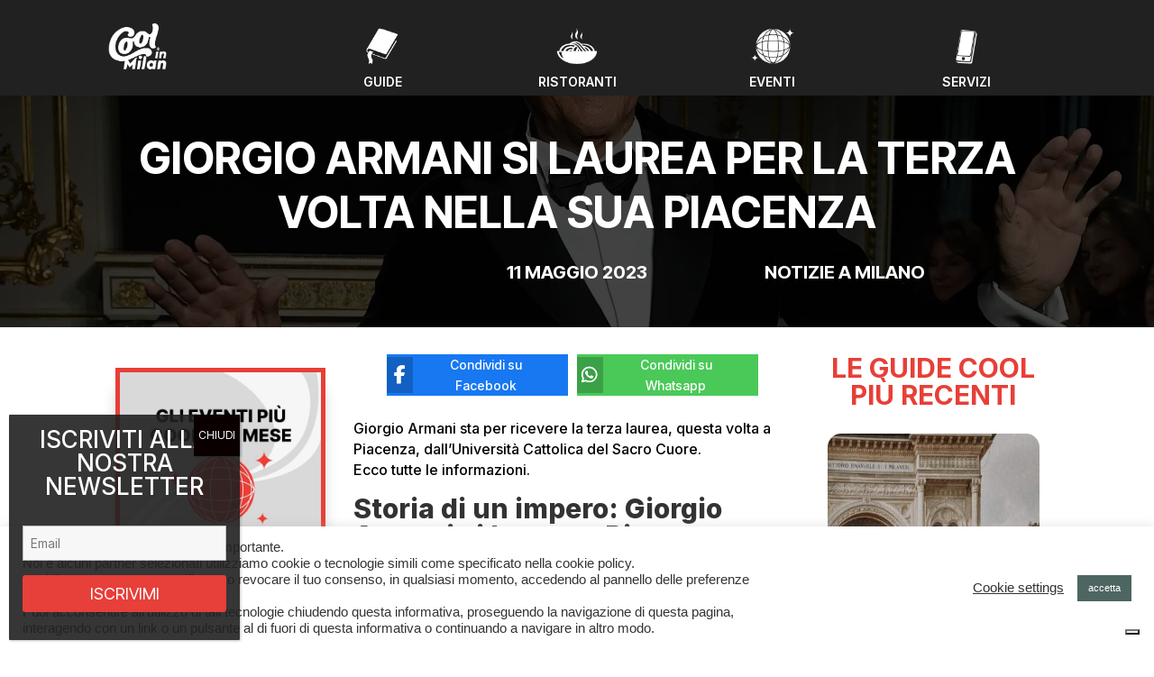

--- FILE ---
content_type: text/html; charset=utf-8
request_url: https://www.google.com/recaptcha/api2/aframe
body_size: 267
content:
<!DOCTYPE HTML><html><head><meta http-equiv="content-type" content="text/html; charset=UTF-8"></head><body><script nonce="mVKivufLNcSNK1in3R1DDg">/** Anti-fraud and anti-abuse applications only. See google.com/recaptcha */ try{var clients={'sodar':'https://pagead2.googlesyndication.com/pagead/sodar?'};window.addEventListener("message",function(a){try{if(a.source===window.parent){var b=JSON.parse(a.data);var c=clients[b['id']];if(c){var d=document.createElement('img');d.src=c+b['params']+'&rc='+(localStorage.getItem("rc::a")?sessionStorage.getItem("rc::b"):"");window.document.body.appendChild(d);sessionStorage.setItem("rc::e",parseInt(sessionStorage.getItem("rc::e")||0)+1);localStorage.setItem("rc::h",'1767652806055');}}}catch(b){}});window.parent.postMessage("_grecaptcha_ready", "*");}catch(b){}</script></body></html>

--- FILE ---
content_type: text/css; charset=utf-8
request_url: https://www.coolinmilan.it/cool24/wp-content/et-cache/global/et-divi-customizer-global.min.css?ver=1748505770
body_size: 1029
content:
body,.et_pb_column_1_2 .et_quote_content blockquote cite,.et_pb_column_1_2 .et_link_content a.et_link_main_url,.et_pb_column_1_3 .et_quote_content blockquote cite,.et_pb_column_3_8 .et_quote_content blockquote cite,.et_pb_column_1_4 .et_quote_content blockquote cite,.et_pb_blog_grid .et_quote_content blockquote cite,.et_pb_column_1_3 .et_link_content a.et_link_main_url,.et_pb_column_3_8 .et_link_content a.et_link_main_url,.et_pb_column_1_4 .et_link_content a.et_link_main_url,.et_pb_blog_grid .et_link_content a.et_link_main_url,body .et_pb_bg_layout_light .et_pb_post p,body .et_pb_bg_layout_dark .et_pb_post p{font-size:14px}.et_pb_slide_content,.et_pb_best_value{font-size:15px}@media only screen and (min-width:1350px){.et_pb_row{padding:27px 0}.et_pb_section{padding:54px 0}.single.et_pb_pagebuilder_layout.et_full_width_page .et_post_meta_wrapper{padding-top:81px}.et_pb_fullwidth_section{padding:0}}	h1,h2,h3,h4,h5,h6{font-family:'Inter',Helvetica,Arial,Lucida,sans-serif}body,input,textarea,select{font-family:'Inter Tight',Helvetica,Arial,Lucida,sans-serif}@media only screen and (max-width:980px){.cinque-colonne .et_pb_column{width:20%!important}}@media only screen and (max-width:980px){.cinque-colon .et_pb_column{width:20%!important}}@media only screen and (max-width:980px){.quattro-colonne .et_pb_column{width:25%!important}}@media only screen and (max-width:980px){.dp_team_style26 .et_pb_column{width:33%!important}}@media only screen and (max-width:980px){.tre-colonne .et_pb_column{width:33%!important}}@media only screen and (min-width:980px){.et_pb_blog_grid .et_pb_image_container img{height:212px}}@media only screen and (max-width:980px){.et_pb_blog_grid .et_pb_image_container img{height:200px}}@media only screen and (min-width:980px){.post-colonna img{height:200px!important}}@media only screen and (max-width:980px){.post-colonna img{height:200px!important}}.ecs-event-list .ecs-event .act-post .wp-post-image{width:500px;height:270px}@media only screen and (max-width:980px){.ecs-event-list .ecs-event .act-post .wp-post-image{width:500px;height:150px}}.wpcf7 .wpcf7-form-row{flex-direction:row;box-sizing:border-box;display:flex;align-items:center;align-content:center;justify-content:space-between;max-width:100%}.wpcf7 .wpcf7-form-row.centered{justify-content:center}@media only screen and (max-width:980px){.wpcf7 .wpcf7-form-row{flex-direction:column}}.wpcf7 br{display:none;width:0;height:0;overflow:hidden}.wpcf7 .wpcf7-form-group{width:100%;padding:8px}.wpcf7 .wpcf7-list-item{margin-left:4px}.wpcf7 input[type=text].wpcf7-form-control,.wpcf7 input[type=date].wpcf7-form-control,.wpcf7 input[type=tel].wpcf7-form-control,.wpcf7 input[type=email].wpcf7-form-control,.wpcf7 input[type=number].wpcf7-form-control,.wpcf7 textarea.wpcf7-form-control,.wpcf7 select.wpcf7-form-control{width:100%;padding:10px;margin:0;border-width:0;-webkit-border-radius:0;-moz-border-radius:0;border-radius:0;color:#122841;background-color:white;font-size:14px;-webkit-appearance:none;border:1px solid white;position:relative;font:inherit}label{color:black;font-size:16px;font-family:'Inter Tight'}body{text-align:center}.wpcf7 input[type=submit].wpcf7-form-control{position:relative;padding:.3em 1em;border:5px solid;-webkit-border-radius:0px;-moz-border-radius:0px;border-radius:0px;background-color:transparent;background-repeat:no-repeat;background-position:center;background-size:cover;font-size:20px;font-weight:500;line-height:1.7em!important;-webkit-transition:all .2s;-moz-transition:all .2s;transition:all .2s;display:inline-block;margin:8px 8px 0 8px;font-family:inherit;cursor:pointer}.wpcf7 input[type=submit].wpcf7-form-control:hover{background-color:#e73f38;border-color:#e73f38;color:white}.wpcf7 input[type=submit].wpcf7-form-control{position:relative;padding:.3em 1em;border:2px solid;border-color:#e73f38;-webkit-border-radius:0px;-moz-border-radius:0px;border-radius:0px;background-color:trasparent;background-repeat:no-repeat;background-position:center;background-size:cover;font-size:20px;font-weight:500;color:#e73f38}.wpcf7-spinner{display:none}.wp-caption{border:0px solid #ffffff;text-align:center;background-color:#ffffff}.et_pb_search input.et_pb_searchsubmit{background:url("../../../wp-content/uploads/2023/11/lente-icona.png");background-size:100%;border:0px;height:46.72px;width:46.72px;cursor:hand}.pum-form--style-default button{font-size:18px;margin:10px 0 0;padding:10px 5px;cursor:pointer;background:#E73F39;border:#e73f38;color:white;border-radius:3px}@media only screen and (min-width:980px){.et_pb_module.et_pb_has_overlay .et_overlay,article.et_pb_has_overlay{height:330px}}@media only screen and (max-width:980px){.tre-colonne-autore .et_pb_column{width:33%!important}}.et_pb_image_container{margin:-20px -20px -20px}

--- FILE ---
content_type: application/javascript; charset=utf-8
request_url: https://fundingchoicesmessages.google.com/f/AGSKWxUCqP13NPS5hUcrLmwOrCF7tXdcHhhO9bkwJ9dJqx5n7uof7bICnEC6F53AfKc5toN_QBsxT0WfRXL6ClZXNSJkNQuWWBQpibmOs579Y4XNQbOLGETLm-kfZeN8gXIWHjfb9uCwZA==?fccs=W251bGwsbnVsbCxudWxsLG51bGwsbnVsbCxudWxsLFsxNzY3NjUyODA1LDY2MjAwMDAwMF0sbnVsbCxudWxsLG51bGwsW251bGwsWzcsNl0sbnVsbCxudWxsLG51bGwsbnVsbCxudWxsLG51bGwsbnVsbCxudWxsLG51bGwsM10sImh0dHBzOi8vd3d3LmNvb2xpbm1pbGFuLml0L2dpb3JnaW8tYXJtYW5pLWxhdXJlYS1waWFjZW56YS8iLG51bGwsW1s4LCJzQ2hOSDVPc2FrMCJdLFs5LCJlbi1VUyJdLFsxNiwiWzEsMSwxXSJdLFsxOSwiMiJdLFsxNywiWzBdIl0sWzI0LCIiXSxbMjksImZhbHNlIl1dXQ
body_size: 120
content:
if (typeof __googlefc.fcKernelManager.run === 'function') {"use strict";this.default_ContributorServingResponseClientJs=this.default_ContributorServingResponseClientJs||{};(function(_){var window=this;
try{
var jp=function(a){this.A=_.t(a)};_.u(jp,_.J);var kp=function(a){this.A=_.t(a)};_.u(kp,_.J);kp.prototype.getWhitelistStatus=function(){return _.F(this,2)};var lp=function(a){this.A=_.t(a)};_.u(lp,_.J);var mp=_.Zc(lp),np=function(a,b,c){this.B=a;this.j=_.A(b,jp,1);this.l=_.A(b,_.Jk,3);this.F=_.A(b,kp,4);a=this.B.location.hostname;this.D=_.Ag(this.j,2)&&_.O(this.j,2)!==""?_.O(this.j,2):a;a=new _.Lg(_.Kk(this.l));this.C=new _.Yg(_.q.document,this.D,a);this.console=null;this.o=new _.fp(this.B,c,a)};
np.prototype.run=function(){if(_.O(this.j,3)){var a=this.C,b=_.O(this.j,3),c=_.$g(a),d=new _.Rg;b=_.gg(d,1,b);c=_.D(c,1,b);_.dh(a,c)}else _.ah(this.C,"FCNEC");_.hp(this.o,_.A(this.l,_.Be,1),this.l.getDefaultConsentRevocationText(),this.l.getDefaultConsentRevocationCloseText(),this.l.getDefaultConsentRevocationAttestationText(),this.D);_.ip(this.o,_.F(this.F,1),this.F.getWhitelistStatus());var e;a=(e=this.B.googlefc)==null?void 0:e.__executeManualDeployment;a!==void 0&&typeof a==="function"&&_.Mo(this.o.G,
"manualDeploymentApi")};var op=function(){};op.prototype.run=function(a,b,c){var d;return _.v(function(e){d=mp(b);(new np(a,d,c)).run();return e.return({})})};_.Nk(7,new op);
}catch(e){_._DumpException(e)}
}).call(this,this.default_ContributorServingResponseClientJs);
// Google Inc.

//# sourceURL=/_/mss/boq-content-ads-contributor/_/js/k=boq-content-ads-contributor.ContributorServingResponseClientJs.en_US.sChNH5Osak0.es5.O/d=1/exm=ad_blocking_detection_executable,kernel_loader,loader_js_executable/ed=1/rs=AJlcJMz7a3Aoypzl3FteasZliPsUtk5MMw/m=cookie_refresh_executable
__googlefc.fcKernelManager.run('\x5b\x5b\x5b7,\x22\x5b\x5bnull,\\\x22coolinmilan.it\\\x22,\\\x22AKsRol8TDJkDApEt8mrVcIL6qrAW6nNPFQf7L0K9XZsPBb4MjLWi9zeLYisT0ItE6BA5nGsdfvSX3sfPawMcoMGBCrBT5gaY5KeatKK1SuONcf3O5EbuKGttieoi7qYYSlf3DHi01Qv-jm_olGSFiqGeG04ihM_AwA\\\\u003d\\\\u003d\\\x22\x5d,null,\x5b\x5bnull,null,null,\\\x22https:\/\/fundingchoicesmessages.google.com\/f\/AGSKWxVifbHXMp2CyuJGOOCrxVo7N5axHBB5yNIlfO0EcT4o7Jvz4tZr4iIKfRvoI3dsnIH4KMpc8ynEQhypgvFRpbKbIPhMHqNpBJm5rPF9_7-_7Qks6x_V9CSpuUzfCTkhWsu9gW9rZA\\\\u003d\\\\u003d\\\x22\x5d,null,null,\x5bnull,null,null,\\\x22https:\/\/fundingchoicesmessages.google.com\/el\/AGSKWxWX_HFPwPRXkv_R0yk9y4GeUGLFuMz1b6q96agg6GrkeIEw17LyJ9upHsVhxGf_ecNMMJzXD9cBxc5Pjwu7360IDabJ4R6ZrUD8q5taPP5OtIFYE-d8-TPYZK_XLOoU9dwZwW65Ww\\\\u003d\\\\u003d\\\x22\x5d,null,\x5bnull,\x5b7,6\x5d,null,null,null,null,null,null,null,null,null,3\x5d\x5d,\x5b2,1\x5d\x5d\x22\x5d\x5d,\x5bnull,null,null,\x22https:\/\/fundingchoicesmessages.google.com\/f\/AGSKWxXQZZdkjCXbocIr6ONwaRaQYEUU8XX6LcIrOK0ZGMt84qz2uytOBxzX3kgA-c89qoBfPnQeDxKvhBhnsa5ajDUM1H2JOr6UMcqHJ46z1CCggYhdWMSo4oa5moJRK1l7YhYHhXT6Nw\\u003d\\u003d\x22\x5d\x5d');}

--- FILE ---
content_type: application/javascript; charset=utf-8
request_url: https://cs.iubenda.com/cookie-solution/confs/js/91660831.js
body_size: -125
content:
_iub.csRC = { consApiKey: 'X7QQYweOuWCvpsLjO5GZ7Xzloa2wibRy', publicId: '9ac585cf-0519-4c39-9ede-fe5883792171', floatingGroup: false };
_iub.csEnabled = true;
_iub.csPurposes = [4,3,5,1];
_iub.tcfV = [755];
_iub.cpUpd = 1712570788;
_iub.csFeatures = {"geolocation_setting":false,"cookie_solution_white_labeling":1,"rejection_recovery":false,"full_customization":true,"multiple_languages":"it","mobile_app_integration":false};
_iub.csT = null;
_iub.googleConsentModeV2 = true;
_iub.totalNumberOfProviders = 2;


--- FILE ---
content_type: application/javascript; charset=utf-8
request_url: https://fundingchoicesmessages.google.com/f/AGSKWxVpRJQZRUAWxduUrQQnZT-rzI6zcInH5Ci5GDaeNOcyP3Oc77cpT4EAVUAk6knpKsy1A21cE7yTmORwhxUfAXalSYuD4ys41vgIkt68iYWP1UicyZBzduyeu7KlL7hk-2WxQc_Eh8rz1HY9kEc_I5-pyQJuBTNOUqzyOaYtKxXuYiMborlRyGSC7fvp/__header_ad_/popunder7./tfs-ad./toggleAds./mmt_ad.
body_size: -1289
content:
window['2007729d-8175-4768-8f29-3437213761fa'] = true;